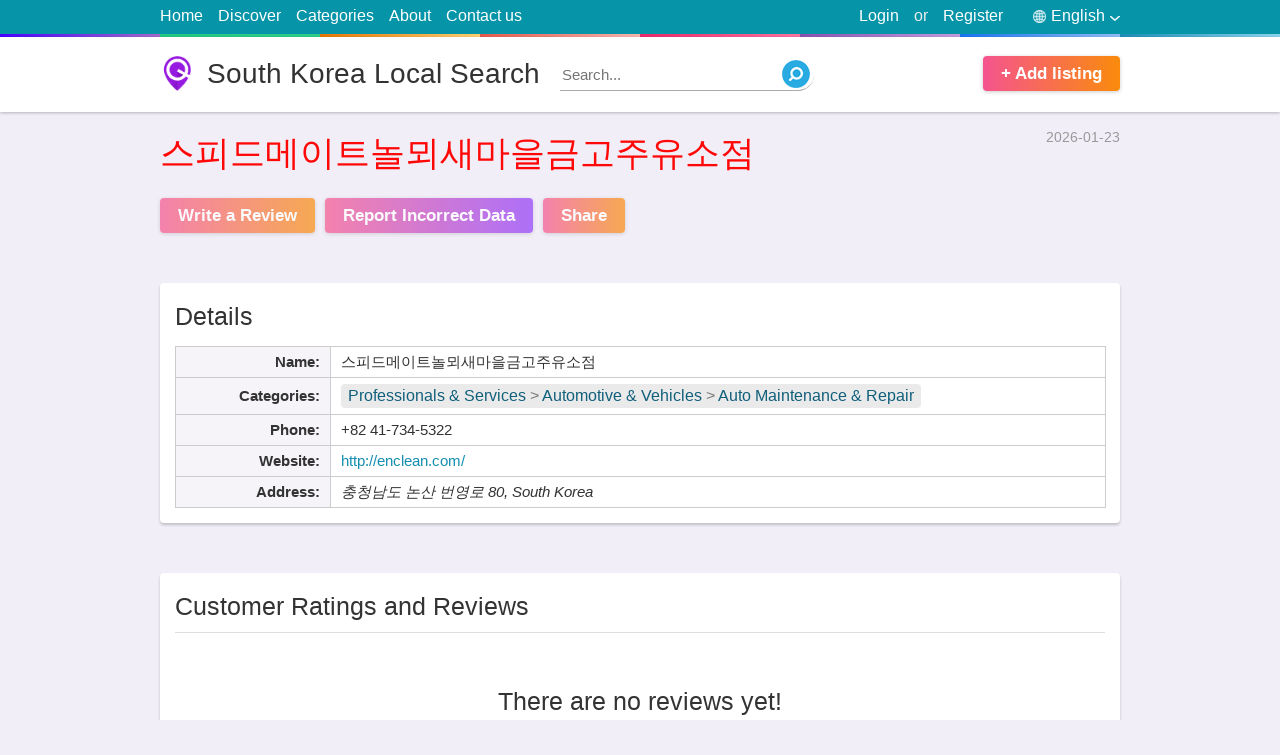

--- FILE ---
content_type: text/html; charset=utf8
request_url: https://services2.korea724.info/en/%EC%8A%A4%ED%94%BC%EB%93%9C%EB%A9%94%EC%9D%B4%ED%8A%B8%EB%86%80%EB%AB%BC%EC%83%88%EB%A7%88%EC%9D%84%EA%B8%88%EA%B3%A0%EC%A3%BC%EC%9C%A0%EC%86%8C%EC%A0%90-82-41-734-5322.html
body_size: 10684
content:
<!doctype html>
<html lang="en">
<head>
<meta http-equiv="Content-Type" content="text/html; charset=utf-8">
<title>스피드메이트놀뫼새마을금고주유소점 | 충청남도 논산 번영로 80</title>
<meta name="title" content="스피드메이트놀뫼새마을금고주유소점 | 충청남도 논산 번영로 80">
<base href="https://korea724.info/" />
<link rel="shortcut icon" type="image/x-icon" href="https://korea724.info/favicon.ico">
<meta http-equiv="X-UA-Compatible" content="IE=edge">
<meta name="viewport" content="width=device-width, initial-scale=1, maximum-scale=1, user-scalable=no">
<meta name='description' content='Get address, phone number, hours, reviews, photos, geolocation and more for 스피드메이트놀뫼새마을금고주유소점 | 충청남도 논산 번영로 80 on korea724.info'>
<meta name='keywords' content='스피드메이트놀뫼새마을금고주유소점Professionals &amp; Services , Automotive &amp; Vehicles , Auto Maintenance &amp;amp; Repair,충청남도 논산 번영로 80,address,phone number,hours,reviews,photos,location,South Korea Local Search,korea724.info,yellow pages'>
<link rel="canonical" href="https://services2.korea724.info/d/en/%EC%8A%A4%ED%94%BC%EB%93%9C%EB%A9%94%EC%9D%B4%ED%8A%B8%EB%86%80%EB%AB%BC%EC%83%88%EB%A7%88%EC%9D%84%EA%B8%88%EA%B3%A0%EC%A3%BC%EC%9C%A0%EC%86%8C%EC%A0%90-82-41-734-5322.html">
<link rel="alternate" href="https://services2.korea724.info/kr/%EC%8A%A4%ED%94%BC%EB%93%9C%EB%A9%94%EC%9D%B4%ED%8A%B8%EB%86%80%EB%AB%BC%EC%83%88%EB%A7%88%EC%9D%84%EA%B8%88%EA%B3%A0%EC%A3%BC%EC%9C%A0%EC%86%8C%EC%A0%90-82-41-734-5322.html" hreflang="kr">
<link rel="alternate" href="https://services2.korea724.info/jp/%EC%8A%A4%ED%94%BC%EB%93%9C%EB%A9%94%EC%9D%B4%ED%8A%B8%EB%86%80%EB%AB%BC%EC%83%88%EB%A7%88%EC%9D%84%EA%B8%88%EA%B3%A0%EC%A3%BC%EC%9C%A0%EC%86%8C%EC%A0%90-82-41-734-5322.html" hreflang="jp">
<meta name="format-detection" content="telephone=no">
<meta property="og:type" content="website">
<meta property="og:title" content="스피드메이트놀뫼새마을금고주유소점 | 충청남도 논산 번영로 80">
<meta property="og:description" content="Get address, phone number, hours, reviews, photos, geolocation and more for 스피드메이트놀뫼새마을금고주유소점 | 충청남도 논산 번영로 80 on korea724.info">
<meta property="og:image" content="https://www.bing.com/maps/geoplat/REST/v1/Imagery/Map/RoadVibrant/36.201473236084,127.09851074219/8?ms=225,225&pp=36.201473236084,127.09851074219;113&ml=Basemap&c=en-US&fmt=jpeg&da=ro&key=AnTcaqBi2ypp0xI-OZNi4W_ik2KhjgpqioTAtXLC8GzkMBQRMlyxvxyTnd5b73im">
<meta property="og:image:secure_url" content="https://www.bing.com/maps/geoplat/REST/v1/Imagery/Map/RoadVibrant/36.201473236084,127.09851074219/8?ms=225,225&pp=36.201473236084,127.09851074219;113&ml=Basemap&c=en-US&fmt=jpeg&da=ro&key=AnTcaqBi2ypp0xI-OZNi4W_ik2KhjgpqioTAtXLC8GzkMBQRMlyxvxyTnd5b73im">
<meta property="og:url" content="https://services2.korea724.info/en/스피드메이트놀뫼새마을금고주유소점-82-41-734-5322.html">
<meta name="twitter:title" content="스피드메이트놀뫼새마을금고주유소점 | 충청남도 논산 번영로 80">
<meta name="twitter:description" content="Get address, phone number, hours, reviews, photos, geolocation and more for 스피드메이트놀뫼새마을금고주유소점 | 충청남도 논산 번영로 80 on korea724.info">
<meta name="twitter:image" content="https://www.bing.com/maps/geoplat/REST/v1/Imagery/Map/RoadVibrant/36.201473236084,127.09851074219/8?ms=225,225&pp=36.201473236084,127.09851074219;113&ml=Basemap&c=en-US&fmt=jpeg&da=ro&key=AnTcaqBi2ypp0xI-OZNi4W_ik2KhjgpqioTAtXLC8GzkMBQRMlyxvxyTnd5b73im">
<meta property="article:published_time" content="2026-01-23">
<meta property="article:modified_time" content="2026-01-23">
<script src="https://cdn.korea724.info/assets/scripts/jquery-1.12.3.min.js"></script>






<style>
html, body {
	background:#f1eef7;
	text-align:left;
	direction:ltr;
	color: #333;
	width: 100%;
	height: 100%;
	padding:0;
	margin:0;
}
html, body, input, textarea, select, button {
	font: 400 15px/1.5 calibri,Tahoma, Arial;
}
section {
	display: block;
}
input:focus,
select:focus,
textarea:focus {
	outline:3px solid #cbe4f7;
	border-color: #88bae1 !important;
	-webkit-box-shadow: 0 0 0 3px #cbe4f7 !important;
	box-shadow: 0 0 0 3px #cbe4f7 !important;
}
a {
	text-decoration: none;
	color: #148eb0;
}
img {
	border: 0;
}
div {
	display: block;
}
h1,h2,h3,h4,h5 {
	margin:0;
	padding: 0;
	font-weight: 500;
}
label,
button {
	cursor: pointer;
}
button {
	text-align:center;
}
button:hover {
	opacity:0.75;
}
.wrapper {
	display: block;
	position: relative;
	width:75%;
	margin:0 auto;
}
.clear {
	clear:both;
}
.right {
	float: right !important;
}

/* Start site Header section */
#site-header {
	background: #FFF;
	min-height: 75px;
	margin-bottom: 15px;
	-webkit-box-shadow: 0 1px 3px 0 rgba(0,0,0,0.25);
	box-shadow: 0 1px 3px 0 rgba(0,0,0,0.25);
}
#site-logo {
	background:url(assets/media/logo.png) no-repeat;
	background-size: auto 100%;
	color: #333;
	float: left;
	line-height: 1.25;
	font-size: 28px;
	padding-left: 47px;
	margin: 19px 0;
}
#site-nav {
	background: #0694a8;
	font-size: 16px;
}
#site-nav::after {
	content: ' ';
	display: block;
	height: 3px;
	background: #c49cde;
	width: 100%;
	background-image: -webkit-linear-gradient(to right,#4801ff,#a36bc7 12.5%,#20c981 12.5%,#2dce89 25%,#e67605 25%,#fecf71 37.5%,#e45a4d 37.5%,#f8b5ae 50%,#ec296b 50%,#fa74a1 62.5%,#8b51b0 62.5%,#c49cde 75%,#1874f0 75%,#92bbf4 87.5%,#1d8eb6 87.5%,#89d3ee);
	background-image: -moz-linear-gradient(to right,#4801ff,#a36bc7 12.5%,#20c981 12.5%,#2dce89 25%,#e67605 25%,#fecf71 37.5%,#e45a4d 37.5%,#f8b5ae 50%,#ec296b 50%,#fa74a1 62.5%,#8b51b0 62.5%,#c49cde 75%,#1874f0 75%,#92bbf4 87.5%,#1d8eb6 87.5%,#89d3ee);
	background-image: -o-linear-gradient(to right,#4801ff,#a36bc7 12.5%,#20c981 12.5%,#2dce89 25%,#e67605 25%,#fecf71 37.5%,#e45a4d 37.5%,#f8b5ae 50%,#ec296b 50%,#fa74a1 62.5%,#8b51b0 62.5%,#c49cde 75%,#1874f0 75%,#92bbf4 87.5%,#1d8eb6 87.5%,#89d3ee);
	background-image: linear-gradient(to right,#4801ff,#a36bc7 12.5%,#20c981 12.5%,#2dce89 25%,#e67605 25%,#fecf71 37.5%,#e45a4d 37.5%,#f8b5ae 50%,#ec296b 50%,#fa74a1 62.5%,#8b51b0 62.5%,#c49cde 75%,#1874f0 75%,#92bbf4 87.5%,#1d8eb6 87.5%,#89d3ee);
}
#site-nav .wrapper > ul {
	margin:0;
	padding:0;
	color:#eee;
	list-style-type:none;
}
#site-nav .wrapper > ul > li {
	padding: 4px 0 6px;
	margin-right: 15px;
	float: left;
	position:relative;
}
#site-nav .wrapper > ul > li:hover ul {
	display: block;
}
#site-nav .wrapper > ul > li > a {
	color:#FFF;
}
#site-nav .wrapper > ul > li > a:hover {
	text-decoration:underline;
}
#site-nav .wrapper > ul > li.right {
	margin-right:0;
	margin-left: 15px;
}
.signup-tick {
	width: auto !important;
    margin-right: 5px!important;
}
.light-button1,
.light-button2 {
	background: #f76f4e;
	background: -webkit-gradient(linear,left top,right top,from(#f5548e),to(#fa8b0c));
	background: -webkit-linear-gradient(left,#f5548e,#fa8b0c);
	background: -o-linear-gradient(left,#f5548e,#fa8b0c);
	background: linear-gradient(to right,#f5548e,#fa8b0c);
	color: #FFF;
	font-weight: 600;
	font-size: 17px;
	padding: 5px 18px;
	margin-top: 19px;
	border: none;
	margin-right: 10px;
	display: inline-block;
	float: left;
	cursor: pointer;
	-webkit-box-shadow: 0 1px 4px 0px rgba(0,0,0,0.2);
	box-shadow: 0 1px 4px 0px rgba(0,0,0,0.2);
	-webkit-border-radius: 4px;
	border-radius: 4px;
}
.light-button2 {
	background: #c447c2;
	background: -webkit-gradient(linear,left top,right top,from(#f5548e),to(#903af9));
	background: -webkit-linear-gradient(left,#f5548e,#903af9);
	background: -o-linear-gradient(left,#f5548e,#903af9);
	background: linear-gradient(to right,#f5548e,#903af9);
}
#site-add-listings {
	margin-right: 0;
	float: right;
}
/* End site Header section */

#page-title {
	margin: 20px 0;
	font-size: 29px;
}
.none {
	display: none;
}
.block {
	background: #FFF;
	-webkit-box-shadow: 0 2px 3px 0px rgba(0,0,0,0.2);
	box-shadow: 0 2px 3px 0px rgba(0,0,0,0.2);
	-webkit-border-radius: 4px;
	border-radius: 4px;
	padding:15px;
	margin: 50px auto;
	position: relative;
}
#top-search {
	min-height:50px;
	margin:0 auto 0;
	position: relative;
	z-index: 2;
	padding:20px;
}
.global-inputs,
#top-search form input,
#top-search form select,
#top-search form button {
	box-sizing:border-box;
	padding:0 3% 2px;
	margin:0;
	width: 100%;
	height:50px;
	border:1px solid #ddd;
	font-size: 16px; 
	float: left;
	-webkit-border-radius: 4px;
	border-radius: 4px;
}
.global-inputs {
	margin-top:15px;
}
#top-search form label {
	position:relative;
	margin:0 1.9% 0 0;
	float: left;
	width: 26%;
}
#top-search form label span {
    position: absolute;
    top: -13px;
    left: 3px;
    background: #FFF;
    padding: 0 5px;
    color: red;
	height: 25px;
	overflow:hidden;
    font-weight: 500;
}
#top-search form label span small {
	color: #bbb;
	font-size: 13px;
}
#top-search form button {
	font-weight: 500;
	border:0;
	font-size: 22px;
	float: right;
	width: 16%;
	line-height: 1.5;
	padding: 0 0 2px;
	margin-right:0;
}
#ftr {
	margin-top: 35px;
	background:#444;
	color:#ccc;
}
#ftr a {
	color:#FFF;
}
#ftr-bar {
	background: #333;
	text-align: center;
}
#ftr-links {
	list-style: none;
	display: inline-block;
}
#ftr-links li {
	display: inline-block;
	margin-left: 25px;
}
#ftr-links li a:hover {
	color:#ddd;
}
#ftr-bar p {
	float: left;
}
#ftr-text {
	padding:1px 0;
}
.block h3 {
	font-weight: 500;
	font-size: 25px;
	line-height: 1.5;
	margin-bottom: 15px;
	border-bottom: 1px solid #ddd;
	padding-bottom: 7px;
}
#most-switch {
	position: absolute;
	top: 24px;
	right: 15px;
	float: right;
}
#most-switch span.selected {
	color: #000;
	font-weight: 600;
	text-decoration: none;
}
#most-switch span {
	color: #2e74b7;
	text-decoration: underline;
	cursor: pointer;
}
.list-box {
	margin: 0;
	list-style: none;
	padding-left: 12px;
}
.list-box li {
	border-bottom: 1px dotted #DDD;
	padding:3px 0 5px;
}
.list-box li:last-child {
	border-bottom: none;
}
.list-box li::before {
  content: "\2022"; 
  color: red; 
  font-weight: bold;
  display: inline-block; 
  width: 1em; 
  margin-left: -1em;
  font-size: 12px;
}
.list-box a {
	color:#333;
}
.list-box span {
	color: #999;
	font-size: 13px;
}
#quick-search {
	float: left;
	position: relative;
	margin: 21px 0 0 20px;
	width: 250px;
}
#quick-search input {
	position: absolute;
	z-index:1;
	top:0;
	width:100%;
	left:0;
	border: none;
	border-bottom:1px solid #aaa;
	height:30px;
	-webkit-border-radius: 0 50px 50px 0;
	border-radius: 0 50px 50px 0;
}
#quick-search input:focus {
	outline:none !important;
	-webkit-box-shadow: none !important;
	box-shadow: none !important;
}
#quick-search button {
	background: url(assets/media/search.png) no-repeat;
	width: 28px;
	height: 28px;
	position: absolute;
	border:0;
	z-index:2;
	top:2px;
	right:0;
}
#language-picker {
	color:#FFF;
	cursor:pointer;
}
#language-picker::before {
    content: " ";
    background: url(assets/media/languages.png) no-repeat;
    width: 13px;
    height: 13px;
    display: block;
    float: left;
    margin: 6px 5px 0 15px;
}
#language-picker::after {
    content: " ";
    background: url(assets/media/down.png) no-repeat;
    width: 10px;
    height: 5px;
    display: block;
    float: right;
    margin: 12px 0 0 5px;
}
#languages-pop {
    position: absolute;
    top: 100%;
    right: 0;
    list-style: none;
    background: #FFF;
    padding: 0;
    margin: 0;
    z-index: 99;
    width: 95px;
    text-align: center;
	border:1px solid #ddd;
	display: none;
	-webkit-box-shadow: 0 2px 3px 0px rgba(0,0,0,0.15);
	box-shadow: 0 2px 3px 0px rgba(0,0,0,0.15);
}
#languages-pop li {
	border-bottom: 1px dotted #bbb;
	display:block !important;
}
#languages-pop li:last-child {
	border-bottom: none;
}
#languages-pop li a {
	display: block;
	color: black !important;
}




#share-area,#login-area{
    position:fixed;
    top:0;
    left:0;
    z-index:9999;
    width:100%;
    height:100%;
    padding:0;
    margin:0;
    display:none
}
.error-area span{
    background-color:#fdeaea;
    border:1px solid #fbd5d5;
    padding:10px;
    font-size:12px;
    display:block;
    margin-top:20px
}
#share-obscurity-overlay,#login-obscurity-overlay{
    background:#111;
    position:absolute;
    top:0;
    left:0;
    width:100%;
    height:100%;
    z-index:1;
    zoom:1;
    filter:alpha(opacity=60);
    opacity:.6
}
#share-box,#login-box{
    background:#FFF;
    position:relative;
    width:340px;
    border-radius:9px;
    z-index:2;
    margin:68px auto 0;
    overflow:hidden;
    -webkit-box-shadow:0 .1rem 2rem rgba(0,0,0,.3);
    box-shadow:0 .1rem 2rem rgba(0,0,0,.3);
    -webkit-border-radius:9px;
    border-radius:9px
}
#share-box{
    padding:10px
}
.social-links{
    display:inline-block;
    padding:5px 10px;
    color:#FFF;
    background:#3b5998;
    margin-top:10px
}
.social-links.g{
    background:#db4a39
}
.social-links.t{
    background:#0084b4
}
.social-links.l{
    background:#0e76a8
}
.social-links.r{
    background:#ff4500
}
.social-links.p{
    background:#bd081c
}
#login-box .index-button{
    margin-left:auto;
    margin-right:auto;
    display:block
}
#user-links .none{
    display:none
}
.tabsContent{
    display:none
}
.tabsContent.selected{
    display:block
}
#share-close, #login-close {
    position: absolute;
    top: 0px;
    right: 15px;
    color: #999;
    font-weight: 500;
    cursor: pointer;
    font-size: 24px;
}
#login-box-inside{
    margin:25px
}
#login-tabs{
    list-style-type:none;
    margin:0;
    padding:0
}
#login-tabs li{
    width:50%;
    border-bottom:1px solid #ddd;
    float:left;
    text-align:center;
    padding:12px 0;
    cursor:pointer
}
#login-tabs .selected{
    font-weight:600;
    border-bottom:3px solid #2b94e1
}
#login-box .index-input{
    margin-top:25px
}
#login-box button {
    display: block;
    width: 150px;
    margin: 15px auto 0;
    float: none;
}
#menu-responsive {
    background: url(assets/media/menu.svg) 48% 48% no-repeat;
        background-size: auto;
    background-size: 15px 18px;
    width: 34px;
    border: 1px solid #ccc;
    -webkit-border-radius: 5px;
    border-radius: 5px;
    height: 24px;
    float: left;
    margin-top: 4px;
    margin-bottom: 4px;
    display: none;
}
.signTextPages {
	max-width: 750px;
	margin-top: 40px;
	margin-bottom: 40px;
}
.signTextPages h4 {
	font-weight: 500;
	font-size: 24px;
	margin-top: 30px;
}




















@media only screen and (max-width:1024px){
    .wrapper{
        width:92%
    }
	#ftr-bar {
		padding: 2px 0;
	}
	#ftr-bar .wrapper > * {
		text-align:center;
		float: none !important;
		padding-left:0;
		display: block;
	}
	#ftr-links li {
		margin:0 13px;
	}
}
@media only screen and (max-width:800px){
	#quick-search {
		width: 175px;
	}
}
@media only screen and (max-width:768px){
	#site-nav li.right.or {
		display: none !important;
	}
	#site-logo {
		font-size: 25px;
		padding-left: 33px;
		margin-top: 22px;
	}
	#top-search form label {
		width: 31%;
	}
	#top-search form button {
		width: 97%;
		margin-top: 18px;
		float: left;
	}
	#menu-responsive {
		display: block;
	}
	#site-nav .wrapper > ul > li {
		display: none 
	}
	#site-nav .wrapper > ul > li.right {
		display: block
	}
	#site-nav .wrapper > ul > li.right.none {
		display: none;
	}
	.top-lnk {
		width: 100%;
		text-align: center;
		border-bottom: 1px solid #065E91;
	}
	.global-inputs {
		height: 40px;
	}
	.block h3 {
		font-size: 22px;
	}
}
@media only screen and (max-width:640px){
	html, body{
		font-size: 16px;
	}
	#quick-search {
		width: 28px;
		margin-top: 23px;
	}
	#quick-search input {
		display: none;
	}
	#share-box, #login-box {
		margin-top: 30px;
	}
}
@media only screen and (max-width:480px){
	#top-search form label {
		width: 100%;
		margin: 12px 0;
	}
	#site-add-listings {
		display: none;
	}
	#language-picker::before {
		margin-left:0;
	}
	#site-logo {
		font-size: 22px;
		padding-left: 30px;
		margin: 16px 0 0;
	}
	#site-header {
		min-height: 60px;
	}
	#quick-search {
		margin-top: 15px;
		float: right;
	}
	#ftr-links li {
		width: 100%;
		margin-left: 0;
		border-bottom: 1px solid #222;
		padding: 5px 0;
	}
	#ftr-links li:last-child {
		border-bottom:0;
	}
}
@media only screen and (max-width:360px){
	#login-box {
		width: 96%;
	}
}
#business-header {
	margin-top: 10px;
	margin-bottom: 25px;
}
#route-links {
	list-style-type: none;
	margin:0;
	padding:0;
	font-size: 14px;
	color:#999;
	display: inline-block;
}
#route-links li {
	display: inline-block;
}
#business-header time {
	float: right;
	font-size: 14px;
	color:#999;
}
#business-header h1 {
	margin-top: 9px;
	color: #ff0707;
	font-size: 35px;
}
#business-header blockquote p {
	margin: 0;
}
#business-header blockquote {
	margin: 0;
	margin-left: 3px;
	border-left: 3px solid #aaa;
	padding-left: 16px;
	color: #616268;
	margin-top: 15px;
}
#business-header .light-button1,
#business-header .light-button2 {
	opacity: 0.7;
}
#business-header .light-button1:hover,
#business-header .light-button2:hover {
	opacity: 1;
}
#business-details .table {
	border-collapse: collapse;
}
#business-details .table td,
#business-details .table th {
	padding:4px 10px;
	border:1px solid #ccc;
}
#business-details #details-info {
	width: 65%;
	float: left;
}
#business-details #details-info.full-width {
	width: 100%;
	float: left;
}
#business-details #hours-info {
	width: 32%;
	float: right;
}
#business-details .table th{
	background: #f6f4f9;
	white-space:nowrap;
	text-align: right;
	min-width:100px;
}
.tbl-ttl {
	background: none !important;
	border-top:0 !important;
	border-left:0 !important;
	border-right:0 !important;
	padding: 0 !important;
	font-weight: 500;
	font-size: 25px;
	line-height: 1.5;
	text-align: left !important;
	padding-bottom: 11px !important;
}
#hours-info .closed{
	color: brown;
}
#bing-map {
	position:relative;
	width:100%;
	height:300px;
	background:#EEE;
	-webkit-box-shadow: 0 0 10px 0 #eee;
	box-shadow: 0 0 10px 0 #eee;
}
#business-map h3 {
	border-bottom: 0;
	padding-bottom: 0;
	margin-bottom: 12px;
}
#business-map .light-button1 {
	float: none;
	display: block;
	width: 125px;
	text-align: center;
	margin: 16px auto 0;
}
#no-review-alert {
	text-align: center;
	font-weight: 500;
	font-size: 25px;
	margin-top: 50px;
}
#no-review-text { 
	text-align: center;
	margin: 10px 0 50px;
	color: #898b97;
}
#user-reviews {
	list-style-type: none;
	word-wrap: break-word;
	margin: 0 15px 60px;
	padding: 0;
}
.rateStar {
	background: url(assets/media/ratings.png);
	background-position: 0 0;
	background-repeat: no-repeat;
	width: 120px;
	color: transparent;
	height: 22px;
	float: left;
}
#user-reviews .rateStar {
	margin-left: -3px;
	float: none;
}
.SelectStar {
    width: 23px;
    height: 22px;
    float: left;
    margin-right: 1px;
    cursor: pointer;
}
.star4 {
	background-position: 0 -40px;
}
.star3 {
	background-position: 0 -80px;
}
.star2 {
	background-position: 0 -120px;
}
.star1 {
	background-position: 0 -160px;
}
.star0 {
	background-position: 0 -200px;
}
#user-reviews small {
	color: #999;
	font-style: italic;
}
#user-reviews li {
	border-bottom: 1px solid #ddd;
	margin: 12px 0;
}
#review-text {
	float: left;
	width: 92%;
	padding: 12px 4%;
	border: 1px solid #ddd;
	outline: 3px solid #eee;
}
#your-rate {
	background: #f5f5f5;
	padding: 10px;
	border-radius: 5px;
	margin-bottom: 20px;
}
.red-text {
	color: red;
	padding: 0 5px;
}
.greenText {
    color: green !important;
}
.noneSelect {
	position: absolute;
	top:0;
	left: 0;
	width:0;
	height:0;
	opacity: 0;
	z-index:-1;
}
#review-counter {
	font-family: Arial,Helvetica,sans-serif;
	font-weight: 400;
	font-size: 13px;
	color: #444;
	line-height: 1.4;
	float: right;
	color: #aaa;
}
#accept_terms {
	font-family: Arial,Helvetica,sans-serif;
	font-weight: 400;
	font-size: 13px;
	color: #444;
	line-height: 1.4;
	display: block;
	margin-top: 18px;
}
#review-tips b {
	padding: 9px 12px;
	font-size: 18px;
	font-weight: 700;
	background-color: #ffa826;
	color: #fff;
	display: block;
}
#review-tips ol {
	border: 2px solid #ffa826;
	margin-top: 0;
	padding-top: 10px;
	padding-bottom: 10px;
	font-family: Arial,Helvetica,sans-serif;
	font-weight: 400;
	font-size: 13px;
	line-height: 1.8;
}
#related-list {
	list-style-type: none;
	margin:0;
	padding:0;
	
}
#related-list li {
	width: 48%;
	margin:0 1% 10px;
	border-bottom: 1px dotted #ddd;
	float: left;
	height:70px;
	position:relative;
	overflow:hidden;
	line-height: 1.4;
}
#related-list li img {
	float: left;
	width:64px;
	height:64px;
	margin-right: 7px;
	-webkit-border-radius: 4px;
	border-radius: 4px;
}
.related-ttl {
	font-weight: 600;
	font-family: tahoma;
	font-size: 14px;
	color: #333;
}
#related-list div {
	font-size: 14px;
	color: #979797;
	margin: 0;
}
#related-list span {
	color: #979797;
	font-size: 15px;
	display: block;
}
#footer-columns {
	width: 100%;
}
.foouter-column {
	width: 31%;
	margin:0 1%;
	float: left;
}
.gallery img {
	max-width: 100%;
}
#business-details .category-bar {
    font-size: 16px;
    background: #eaeaea;
    padding: 0px 7px 0px;
    -webkit-border-radius: 4px;
    border-radius: 4px;
    color: #777;
    display: inline-block;
    line-height: 1.5;
    margin: 2px 0;
}
#business-details .category-bar a {
	color: #105f7b;
}
#related-list div .category-bar {
	margin-right: 15px;
}































.lSSlideOuter{
	overflow:hidden;
	-webkit-touch-callout:none;
	-webkit-user-select:none;
	-khtml-user-select:none;
	-moz-user-select:none;
	-ms-user-select:none;
	user-select:none
}
.lslide {
	position: relative;
	background: #000;
}
.lightSlider:after,.lightSlider:before{
	content:" ";
	display:table
}
.lightSlider{
	overflow:hidden;
	margin:0
}
.lSSlideWrapper{
	max-width:100%;
	overflow:hidden
}
.lSSlideWrapper>.lightSlider:after{
	clear:both
}
.lSSlideWrapper .lSSlide{
	-webkit-transform:translate(0,0);
	-ms-transform:translate(0,0);
	transform:translate(0,0);
	-webkit-transition:all 1s;
	-webkit-transition-property:-webkit-transform,height;
	-moz-transition-property:-moz-transform,height;
	transition-property:transform,height;
	-webkit-transition-duration:inherit!important;
	transition-duration:inherit!important;
	-webkit-transition-timing-function:inherit!important;
	transition-timing-function:inherit!important
}
.lSSlideWrapper .lSFade>*{
	position:absolute!important;
	top:0;
	left:0;
	z-index:9;
	margin-right:0;
	width:100%
}
.lSSlideWrapper.usingCss .lSFade>*{
	opacity:0;
	-webkit-transition-delay:0;
	transition-delay:0;
	-webkit-transition-duration:inherit!important;
	transition-duration:inherit!important;
	-webkit-transition-property:opacity;
	transition-property:opacity;
	-webkit-transition-timing-function:inherit!important;
	transition-timing-function:inherit!important
}
.lSSlideWrapper .lSFade>.active{
	z-index:10
}
.lSSlideWrapper.usingCss .lSFade>.active{
	opacity:1
}
.lSSlideOuter .lSPager.lSpg{
	margin:10px 0 0;
	padding:0;
	text-align:center
}
.lSSlideOuter .lSPager.lSpg>li{
	cursor:pointer;
	display:inline-block;
	padding:0 5px
}
.lSSlideOuter .lSPager.lSpg>li a{
	background-color:#222;
	border-radius:30px;
	display:inline-block;
	height:8px;
	overflow:hidden;
	text-indent:-999em;
	width:8px;
	position:relative;
	z-index:99;
	-webkit-transition:all .5s linear 0;
	transition:all .5s linear 0
}
.lSSlideOuter .lSPager.lSpg>li.active a,.lSSlideOuter .lSPager.lSpg>li:hover a{
	background-color:#428bca
}
.lSSlideOuter .media{
	opacity:.8
}
.lSSlideOuter .media.active{
	opacity:1
}
.lSSlideOuter .lSPager.lSGallery{
	list-style:none;
	padding-left:0;
	margin:0;
	overflow:hidden;
	transform:translate3d(0,0,0);
	-moz-transform:translate3d(0,0,0);
	-ms-transform:translate3d(0,0,0);
	-webkit-transform:translate3d(0,0,0);
	-o-transform:translate3d(0,0,0);
	-webkit-transition-property:-webkit-transform;
	-moz-transition-property:-moz-transform;
	-webkit-touch-callout:none;
	-webkit-user-select:none;
	-khtml-user-select:none;
	-moz-user-select:none;
	-ms-user-select:none;
	user-select:none
}
.lSSlideOuter .lSPager.lSGallery li{
	overflow:hidden;
	-webkit-transition:border-radius .12s linear 0 .35s linear 0;
	transition:border-radius .12s linear 0 .35s linear 0
}
.lSSlideOuter .lSPager.lSGallery li.active,.lSSlideOuter .lSPager.lSGallery li:hover{
	border-radius:5px
}
.lSSlideOuter .lSPager.lSGallery img{
	display:block;
	height:auto;
	max-width:100%
}
.lSSlideOuter .lSPager.lSGallery:after,.lSSlideOuter .lSPager.lSGallery:before{
	content:" ";
	display:table
}
.lSSlideOuter .lSPager.lSGallery:after{
	clear:both
}
.lSAction>a{
	width:32px;
	display:block;
	top:50%;
	height:32px;
	background-image:url(assets/media/controls.png);
	cursor:pointer;
	position:absolute;
	z-index:99;
	margin-top:-16px;
	opacity:.5;
	-webkit-transition:opacity .35s linear 0;
	transition:opacity .35s linear 0
}
.lSAction>a:hover{
	opacity:1
}
.lSAction>.lSPrev{
	background-position:0 0;
	left:25px
}
.lSAction>.lSNext{
	background-position:-32px 0;
	right:25px
}
.lSAction>a.disabled{
	pointer-events:none
}
.lSSlideOuter.vertical{
	position:relative
}
.lSSlideOuter.vertical.noPager{
	padding-right:0!important
}
.lSSlideOuter.vertical .lSGallery{
	position:absolute!important;
	right:0;
	top:0
}
.lSSlideOuter.vertical .lightSlider>*{
	width:100%!important;
	max-width:none!important
}
.lSSlideOuter.vertical .lSAction>a{
	left:50%;
	margin-left:-14px;
	margin-top:0
}
.lSSlideOuter.vertical .lSAction>.lSNext{
	background-position:31px -31px;
	bottom:10px;
	top:auto
}
.lSSlideOuter.vertical .lSAction>.lSPrev{
	background-position:0 -31px;
	bottom:auto;
	top:10px
}
.lSSlideOuter.lSrtl{
	direction:rtl
}
.lSSlideOuter .lSPager,.lSSlideOuter .lightSlider{
	padding-left:0;
	list-style:none
}
.lSSlideOuter.lSrtl .lSPager,.lSSlideOuter.lSrtl .lightSlider{
	padding-right:0
}
.lSSlideOuter .lSGallery li,.lSSlideOuter .lightSlider>*{
	float:left
}
.lSSlideOuter.lSrtl .lSGallery li,.lSSlideOuter.lSrtl .lightSlider>*{
	float:right!important
}
@-webkit-keyframes rightEnd{
	0%,100%{
		left:0
	}
	50%{
		left:-15px
	}
}
@keyframes rightEnd{
	0%,100%{
		left:0
	}
	50%{
		left:-15px
	}
}
@-webkit-keyframes topEnd{
	0%,100%{
		top:0
	}
	50%{
		top:-15px
	}
}
@keyframes topEnd{
	0%,100%{
		top:0
	}
	50%{
		top:-15px
	}
}
@-webkit-keyframes leftEnd{
	0%,100%{
		left:0
	}
	50%{
		left:15px
	}
}
@keyframes leftEnd{
	0%,100%{
		left:0
	}
	50%{
		left:15px
	}
}
@-webkit-keyframes bottomEnd{
	0%,100%{
		bottom:0
	}
	50%{
		bottom:-15px
	}
}
@keyframes bottomEnd{
	0%,100%{
		bottom:0
	}
	50%{
		bottom:-15px
	}
}
.lSSlideOuter .rightEnd{
	-webkit-animation:rightEnd .3s;
	animation:rightEnd .3s;
	position:relative
}
.lSSlideOuter .leftEnd{
	-webkit-animation:leftEnd .3s;
	animation:leftEnd .3s;
	position:relative
}
.lSSlideOuter.vertical .rightEnd{
	-webkit-animation:topEnd .3s;
	animation:topEnd .3s;
	position:relative
}
.lSSlideOuter.vertical .leftEnd{
	-webkit-animation:bottomEnd .3s;
	animation:bottomEnd .3s;
	position:relative
}
.lSSlideOuter.lSrtl .rightEnd{
	-webkit-animation:leftEnd .3s;
	animation:leftEnd .3s;
	position:relative
}
.lSSlideOuter.lSrtl .leftEnd{
	-webkit-animation:rightEnd .3s;
	animation:rightEnd .3s;
	position:relative
}
.lightSlider.lsGrab>*{
	cursor:-webkit-grab;
	cursor:-moz-grab;
	cursor:-o-grab;
	cursor:-ms-grab;
	cursor:grab;
	text-align:center;
	min-height: 200px;
	background:#eee
}
.lightSlider.lsGrabbing>*{
	cursor:move;
	cursor:-webkit-grabbing;
	cursor:-moz-grabbing;
	cursor:-o-grabbing;
	cursor:-ms-grabbing;
	min-height: 200px;
	background:#eee !important;
	cursor:grabbing
}
#image-gallery{
	width:100%;
	list-style-type: none;
	padding-left:0;
	min-height: 200px;
}
.lightSlider img{
	max-width:100%;
	max-height:500px
}
.slider-caption{
	background:url([data-uri]);
	color:#FFF;
	padding:10px;
	width:100%;
	position:absolute;
	font-size:13px;
	text-align: left;
	bottom:0;
	left:0;
	display:none
}
.lslide.active .slider-caption{
	display:block
}






@media only screen and (max-width:768px){
	#business-details #details-info,
	#business-details #hours-info {
		width: 100%;
		float: none;
	}
	#business-details #hours-info {
		margin-top: 25px;
	}
	#business-details .table th {
		width: 155px;
	}
	#business-details .table td,
	#business-details .table th {
		display: block;
		width: auto;
		text-align:left;
		border:0;
		background: none;
	}
	#business-details .table th {
		padding-top:5px;
		padding-bottom:0;
	}
	#business-details .table td {
		margin-bottom: 5px;
		padding-top:0;
	}
	.tbl-ttl {
		border-bottom:1px solid #DDD !important;
	}
	.foouter-column {
		width: 100%;
		margin:0;
	}
	.foouter-column .block {
		margin:30px 0 0;
	}
}
@media only screen and (max-width:680px){
	#business-header h1 {
		font-size: 28px;
	}
	#business-header time {
		display: none;
	}
	#related-list li {
		width: 100%;
		margin: 0 0 13px;
		padding-bottom: 5px;
	}
}
@media only screen and (max-width:480px){
	#business-header .light-button1, 
	#business-header .light-button2 {
		margin: 15px 0 0;
		width: 94%;
		padding: 5px 3%;
		text-align:center;
	}
	#related-list li {
		height: auto;
	}
}</style>


<script type="application/ld+json">
{  "@context": "https://schema.org","@type": "http://schema.org/LocalBusiness",
"name": "스피드메이트놀뫼새마을금고주유소점",                               
"address": {
"@type": "PostalAddress",
"streetAddress": "번영로 80",
"addressLocality": "논산",
"addressRegion": "충청남도",
"postalCode": ""
},
 "description": "스피드메이트놀뫼새마을금고주유소점 is located in 충청남도 논산 번영로 80. To communicate or ask something with the place, the Phone number is +82 41-734-5322. You can get more information from their website http://enclean.com/.",
 "telephone": "+82 41-734-5322",
  
"image": {
"@type": "ImageObject",
"url": "https://www.bing.com/maps/geoplat/REST/v1/Imagery/Map/RoadVibrant/36.201473236084,127.09851074219/8?ms=225,225&pp=36.201473236084,127.09851074219;113&ml=Basemap&c=en-US&fmt=jpeg&da=ro&key=AnTcaqBi2ypp0xI-OZNi4W_ik2KhjgpqioTAtXLC8GzkMBQRMlyxvxyTnd5b73im",
  "contentUrl": "https://www.bing.com/maps/geoplat/REST/v1/Imagery/Map/RoadVibrant/36.201473236084,127.09851074219/8?ms=225,225&pp=36.201473236084,127.09851074219;113&ml=Basemap&c=en-US&fmt=jpeg&da=ro&key=AnTcaqBi2ypp0xI-OZNi4W_ik2KhjgpqioTAtXLC8GzkMBQRMlyxvxyTnd5b73im",
"thumbnailUrl": "https://www.bing.com/maps/geoplat/REST/v1/Imagery/Map/RoadVibrant/36.201473236084,127.09851074219/8?ms=225,225&pp=36.201473236084,127.09851074219;113&ml=Basemap&c=en-US&fmt=jpeg&da=ro&key=AnTcaqBi2ypp0xI-OZNi4W_ik2KhjgpqioTAtXLC8GzkMBQRMlyxvxyTnd5b73im"          
}
}
</script>
<script type="application/ld+json">
{
"@context": "http://schema.org",
"@type": "Organization",
"url": "https://services2.korea724.info/en/스피드메이트놀뫼새마을금고주유소점-82-41-734-5322.html",
"logo": "https://www.bing.com/maps/geoplat/REST/v1/Imagery/Map/RoadVibrant/36.201473236084,127.09851074219/8?ms=225,225&pp=36.201473236084,127.09851074219;113&ml=Basemap&c=en-US&fmt=jpeg&da=ro&key=AnTcaqBi2ypp0xI-OZNi4W_ik2KhjgpqioTAtXLC8GzkMBQRMlyxvxyTnd5b73im",
"contactPoint": [
{
"@type": "ContactPoint",
"telephone": "+82 41-734-5322",
"contactType": "customer service"
}
]
}
</script>

</head>
<body>

				<!-- Start site header -->
				<div id="site-nav">
					<div class="wrapper">
						<ul>
							<li class="top-lnk"><a href="https://korea724.info/en/">Home</a></li>
							<li class="top-lnk"><a href="https://korea724.info/en/explore/">Discover</a></li>
							<li class="top-lnk"><a href="https://korea724.info/en/categories/">Categories</a></li>
							<li class="top-lnk"><a href="https://korea724.info/en/about-us/">About</a></li>
							<li class="top-lnk"><a href="https://korea724.info/en/contact-us/">Contact us</a></li>
							<li class="right">
								<span id="language-picker">English</span>
								<ul id="languages-pop">
									<li><a href="https://services2.korea724.info/en/%EC%8A%A4%ED%94%BC%EB%93%9C%EB%A9%94%EC%9D%B4%ED%8A%B8%EB%86%80%EB%AB%BC%EC%83%88%EB%A7%88%EC%9D%84%EA%B8%88%EA%B3%A0%EC%A3%BC%EC%9C%A0%EC%86%8C%EC%A0%90-82-41-734-5322.html">English</a></li>
									<li><a href="https://services2.korea724.info/kr/%EC%8A%A4%ED%94%BC%EB%93%9C%EB%A9%94%EC%9D%B4%ED%8A%B8%EB%86%80%EB%AB%BC%EC%83%88%EB%A7%88%EC%9D%84%EA%B8%88%EA%B3%A0%EC%A3%BC%EC%9C%A0%EC%86%8C%EC%A0%90-82-41-734-5322.html">한국어</a></li>
									<li><a href="https://services2.korea724.info/jp/%EC%8A%A4%ED%94%BC%EB%93%9C%EB%A9%94%EC%9D%B4%ED%8A%B8%EB%86%80%EB%AB%BC%EC%83%88%EB%A7%88%EC%9D%84%EA%B8%88%EA%B3%A0%EC%A3%BC%EC%9C%A0%EC%86%8C%EC%A0%90-82-41-734-5322.html">日本語</a></li>
								</ul>
							</li>
							<li class="right questlink"><a href="https://korea724.info/en/register" class="user-links" data-tab="signup">Register</a></li>							<li class="right questlink or">or</li>							<li class="right questlink"><a href="https://korea724.info/en/login" class="user-links" data-tab="login">Login</a></li>													</ul>
						<div class="clear"></div>
					</div>
				</div>
				<div id="site-header">
					<div class="wrapper">
						<a href="https://korea724.info/en/" id="site-logo">South Korea Local Search</a>
												<form action="https://services2.korea724.info/en/explore/" method="get">
							<div id="quick-search">
								<input type="text" name="what" value="" placeholder="Search...">
								<button> </button>
							</div>
						</form>
												<a href="https://korea724.info/en/add-listing/" class="light-button1" id="site-add-listings">+ Add listing</a>
					</div>
				</div>
				<!-- End site header -->
    






	<div class="wrapper">
		<div id="business-header"> 
			<time>2026-01-23</time>
			<h1>스피드메이트놀뫼새마을금고주유소점</h1>
			
			<span class="light-button1 add-new-review">Write a Review</span> 
			<a href="https://korea724.info/en/report/?id=1312" rel="nofollow" class="light-button2">Report Incorrect Data</a> 
			<span class="light-button1 share-button">Share</span> 
			<div class="clear"></div>
		</div>
		
		   
		
		
			<div class="block" id="business-details">
				<table class="table full-width" id="details-info">
					<tr><th class="tbl-ttl" colspan="2">Details</th></tr>
					<tr>
						<th>Name:</th>
						<td>스피드메이트놀뫼새마을금고주유소점</td>
					</tr>
					<tr>
						<th>Categories:</th>
						<td><span class='category-bar'><a href='https://services2.korea724.info/en/explore/'>Professionals & Services</a> <span> > </span> <a href='https://services2.korea724.info/en/explore/?category=90056'>Automotive & Vehicles</a> <span> > </span> <a href='https://services2.korea724.info/en/explore/?category=90078'>Auto Maintenance &amp; Repair</a></span></td>
					</tr>					<tr>
						<th>Phone:</th>
						<td>+82 41-734-5322</td>
					</tr>					<tr>
						<th>Website:</th>
						<td><a href="http://enclean.com/" target="_blank" rel="nofollow">http://enclean.com/</a></td>
					</tr>										<tr>
						<th>Address:</th>
						<td><address>충청남도 논산 번영로 80, South Korea</address></td>
					</tr>
																																																																															</table>
				<div class="clear"></div>
			</div>
	
	
    
    
			
			
			
			
			
			
			
			
			
		
			<div class="block" id="business-reviews">
				<h3>Customer Ratings and Reviews</h3>
								<h4 id="no-review-alert">There are no reviews yet!</h4>
								<p id="no-review-text">You can review this Business and help others by leaving a comment. If you want to share your thoughts about 스피드메이트놀뫼새마을금고주유소점, use the form below and your opinion, advice or comment will appear in this space.</p>
			</div>
            
            
		
			
			
			
			
			
			
			<div class="block" id="send-review-box">
				<form action="https://services2.korea724.info/en/스피드메이트놀뫼새마을금고주유소점-82-41-734-5322.html#send-review" method="post" id="submit-review">
				<input type="hidden" name="send_review" value="1">
				<h3>Submit a review for 스피드메이트놀뫼새마을금고주유소점</h3>
					<div id="your-rate">
						<strong>Your rating <span class="red-text">*</span></strong><br>
						<div class="rateStar star0 none">
							<div class="SelectStar" data-star="1"></div>
							<div class="SelectStar" data-star="2"></div>
							<div class="SelectStar" data-star="3"></div>
							<div class="SelectStar" data-star="4"></div>
							<div class="SelectStar" data-star="5"></div>
						</div>
						<select name="rating" id="user_rating">
							<option value="">-</option>
							<option value="1">1</option>
							<option value="2">2</option>
							<option value="3">3</option>
							<option value="4">4</option>
							<option value="5">5</option>
						</select>
						<div class="clear"></div>
					</div>
					<strong id="send-review">Your review <small>(Be as detailed as possible)</small> <span class="red-text">*</span></strong><br>
					<textarea name="review" id='review-text'></textarea>
					<span id="review-counter">(100 Character minimum)</span>
					<div class="clear"></div>
					<label id="accept_terms">
						<input type="checkbox" name="accept_terms" value="true"> I certify that this review is based on my own experience and that I am in no way affiliated with this business, and have not been offered any incentive or payment from the business to write this review. I agree to korea724.info Terms & Conditions, including to not write false reviews, which is in many cases against the law. 					</label>
					<div class="clear"></div>
					<button id="submit-your-review" class="light-button2">Submit your review</button>
					<div class="clear"></div>
					<div id="review-message-area"></div>
					<br>
					<div id="review-tips">
						<b>Tips for writing a great review:</b>
						<ol>
							<li>Be specific about your experience and the services that were provided.</li>
							<li>Be truthful - this review will help other consumers as well as the business.</li>
							<li>Be polite - give feedback in a constructive way.</li>
						</ol>
					</div>
					</form>
			</div>
			
			
			
			

			<div class="block" id="business-related">
				<h3>Similar places nearby</h3>
				<ul id="related-list">

<li>
						<a href='https://services2.korea724.info/en/대성자동차매매상사-82-41-736-3017.html' class='related-ttl'>대성자동차매매상사 </a> <small>( 461 m )</small>
						<div><span class='category-bar'><a href='https://services2.korea724.info/en/explore/?category=90978'>Car & Truck Dealers</a></span></div> <span>충남 논산 번영로29번길 10, 101동 102호 (1081번지 취암리슈빌아파트) (취암동, 취암리슈빌아파트)</span>
						<div class='clear'></div>
					</li><li>
						<a href='https://services2.korea724.info/en/애니카랜드논산점-82-41-733-5109.html' class='related-ttl'>애니카랜드논산점 </a> <small>( 539 m )</small>
						<div><span class='category-bar'><a href='https://services2.korea724.info/en/explore/?category=90078'>Auto Maintenance &amp; Repair</a></span></div> <span>충청남도 논산 중앙로384번길 31-4</span>
						<div class='clear'></div>
					</li><li>
						<a href='https://services2.korea724.info/en/24시계룡셀프세차-82-41-735-6111.html' class='related-ttl'>24시계룡셀프세차 </a> <small>( 558 m )</small>
						<div><span class='category-bar'><a href='https://services2.korea724.info/en/explore/?category=90078'>Auto Maintenance &amp; Repair</a></span></div> <span>충청남도 논산 번영로17번길 14-10</span>
						<div class='clear'></div>
					</li><li>
						<a href='https://services2.korea724.info/en/하이카오디오-82-41-733-3232.html' class='related-ttl'>하이카오디오 </a> <small>( 558 m )</small>
						<div><span class='category-bar'><a href='https://services2.korea724.info/en/explore/?category=90056'>Automotive & Vehicles</a></span></div> <span>충청남도 논산 번영로17번길 14-10</span>
						<div class='clear'></div>
					</li><li>
						<a href='https://services2.korea724.info/en/카포스중앙카인테리어-82-41-735-6670.html' class='related-ttl'>카포스중앙카인테리어 </a> <small>( 695 m )</small>
						<div><span class='category-bar'><a href='https://services2.korea724.info/en/explore/?category=90078'>Auto Maintenance &amp; Repair</a></span></div> <span>충청남도 논산 관촉로 280-1</span>
						<div class='clear'></div>
					</li><li>
						<a href='https://services2.korea724.info/en/성진자동차용품-82-41-736-4395.html' class='related-ttl'>성진자동차용품 </a> <small>( 722 m )</small>
						<div><span class='category-bar'><a href='https://services2.korea724.info/en/explore/?category=90056'>Automotive & Vehicles</a></span></div> <span>충남 논산 계백로 1044</span>
						<div class='clear'></div>
					</li><li>
						<a href='https://services2.korea724.info/en/카맨샵안전카센터-82-41-732-1070.html' class='related-ttl'>카맨샵안전카센터 </a> <small>( 722 m )</small>
						<div><span class='category-bar'><a href='https://services2.korea724.info/en/explore/?category=90078'>Auto Maintenance &amp; Repair</a></span></div> <span>충청남도 논산 계백로1042번길 3</span>
						<div class='clear'></div>
					</li><li>
						<a href='https://services2.korea724.info/en/거성자동차용품점-82-41-735-0051.html' class='related-ttl'>거성자동차용품점 </a> <small>( 726 m )</small>
						<div><span class='category-bar'><a href='https://services2.korea724.info/en/explore/?category=90056'>Automotive & Vehicles</a></span></div> <span>충청남도 논산 계백로 1046</span>
						<div class='clear'></div>
					</li>				</ul>
				<div class="clear"></div>
			</div>
			
	
				
				
				
	</div>










<div id="ftr">
<div id="ftr-bar">
<div class="wrapper">
<ul id="ftr-links">
<li><a href="https://korea724.info/en/">Home</a></li>
<li><a href="https://korea724.info/en/add-listing/">+ Add listing</a></li>
<li><a href="https://korea724.info/en/about-us/">About</a></li>
<li><a href="https://korea724.info/en/privacy/">Privacy Policy</a></li>
<li><a href="https://korea724.info/en/cookie-policy/">Cookie Policy</a></li>
<li><a href="https://korea724.info/en/terms/">Terms of Service</a></li>
<li><a href="https://korea724.info/en/contact-us/">Contact us</a></li>
</ul>
<div class="clear"></div>
</div>
</div>
<div id="ftr-text">
<div class="wrapper">
	
<p>&copy; 2026 korea724.info All Rights reserved.</p>
<p>At korea724.info our purpose is to help people find great local businesses like dentists, hair stylists, restaurants, bars, hotels....</p>
<p>The content displayed in the korea724.info Directory consists of information from third parties, among others from publicly accessible sources, or from customers, who have a presentation page in our directory. korea724.info cannot be held responsible or liable for the accuracy, correctness, usefulness or reliability of the data. The brand names, logos, images and texts are the property of these third parties and their respective owners. If you have any questions or suggestions regarding this matter, you are welcome to contact our customer support team.</p>
<p>korea724.info is not a booking agent, and does not charge any service fees to users of our site.</p>
<p>korea724.info is not responsible for content on external web sites. Taxes, fees not included for deals content.</p>

<!-- Global site tag (gtag.js) - Google Analytics -->
<script async src="https://www.googletagmanager.com/gtag/js?id=UA-145457168-1"></script>
<script>
  window.dataLayer = window.dataLayer || [];
  function gtag(){dataLayer.push(arguments);}
  gtag('js', new Date());

  gtag('config', 'UA-145457168-1');
</script>
 ...
</div>
</div>
</div>
</body>
</html>